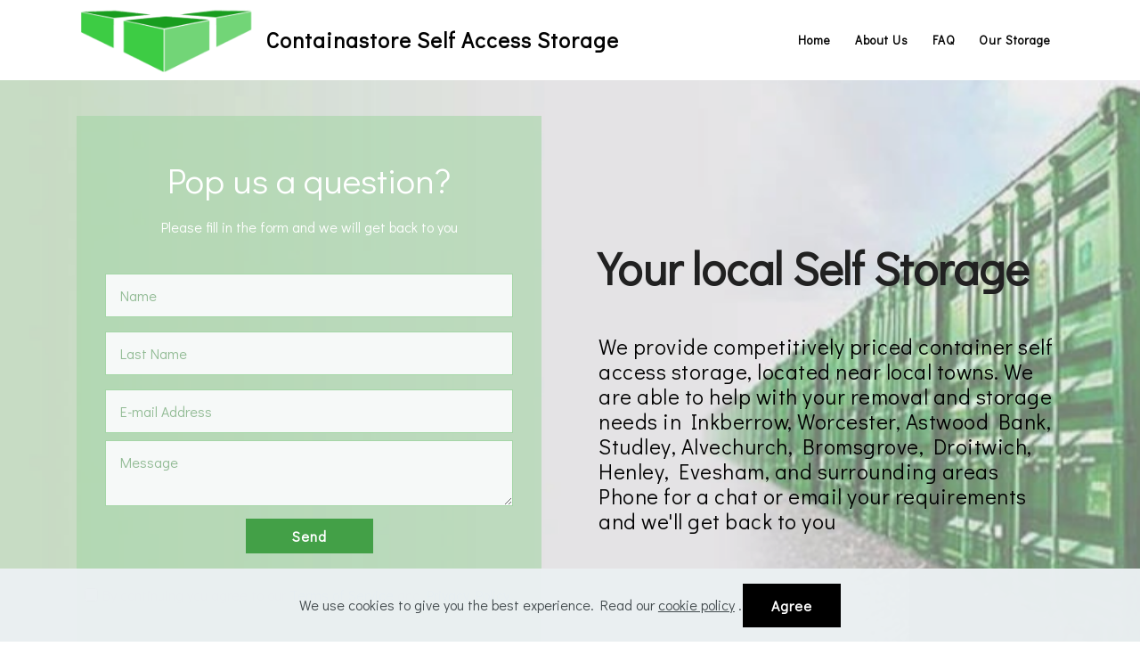

--- FILE ---
content_type: text/html
request_url: https://containastore.co.uk/
body_size: 24513
content:
<!DOCTYPE html>
<html amp>
    <head>
        <!-- Site made by Containastore Self Storage, https://www.containastore.co.uk -->
        <meta name="author" content="Containastore Self Storage">
        <meta name="copyright" content="Containastore">
        <meta name="subject" content="Containastore Self Access Storage">
        <meta name="revisit-after" content="1 day">
        <meta name="distribution" content="global">
        <meta name="rating" content="general">
        <meta charset="UTF-8">
        <meta http-equiv="X-UA-Compatible" content="IE=edge">
        <meta name="generator" content="Containastore Self Storage v6.0.0, https://www.containastore.co.uk">
        <meta name="viewport" content="width=device-width, initial-scale=1, minimum-scale=1">
        <link rel="shortcut icon" href="assets/images/containastore-png-240x120.png" type="image/x-icon">
        <meta name="description" content="Secure self access storage containers in and around Redditch. Sizes include 10ft, 20ft, 30ft, 40ft and 45ft high cube shipping containers.  Book your storage from just £75 a month. We also provide anti condensation coatings and cut in doors for other self storage companies in the midlands area.
">
        <meta name="amp-script-src" content="">
        <title>Your local Self Storage</title>
        <link rel="canonical" href="./">
        <style amp-boilerplate>body{-webkit-animation:-amp-start 8s steps(1,end) 0s 1 normal both;-moz-animation:-amp-start 8s steps(1,end) 0s 1 normal both;-ms-animation:-amp-start 8s steps(1,end) 0s 1 normal both;animation:-amp-start 8s steps(1,end) 0s 1 normal both}@-webkit-keyframes -amp-start{from{visibility:hidden}to{visibility:visible}}@-moz-keyframes -amp-start{from{visibility:hidden}to{visibility:visible}}@-ms-keyframes -amp-start{from{visibility:hidden}to{visibility:visible}}@-o-keyframes -amp-start{from{visibility:hidden}to{visibility:visible}}@keyframes -amp-start{from{visibility:hidden}to{visibility:visible}}</style>
        <noscript>
            <style amp-boilerplate>body{-webkit-animation:none;-moz-animation:none;-ms-animation:none;animation:none}</style>
        </noscript>
        <link href="https://fonts.googleapis.com/css?family=Didact+Gothic:400&display=swap" rel="stylesheet">
        <style amp-custom>.gdpr-block{padding: 10px;font-size: 14px;display: block;width: 100%;text-align: center;}.textGDPR{position: relative;}.gdpr-block label span.textGDPR input[name='gdpr']{width: 15px;height: 15px;margin: 0;position: absolute;top: 3px;left: -20px;}.gdpr-block label{color: #a7a7a7;vertical-align: middle;user-select: none;margin-bottom: 0;}div,span,h1,h3,h4,p,a,ul,li,textarea,input{font: inherit;}*{-webkit-box-sizing: border-box;box-sizing: border-box;outline: none;}*:focus{outline: none;}body{position: relative;font-style: normal;line-height: 1.5;color: #000000;}section{background-color: #ffffff;background-position: 50% 50%;background-repeat: no-repeat;background-size: cover;overflow: hidden;padding: 30px 0;}h1,h3,h4{margin: 0;padding: 0;}p,li{letter-spacing: 0.5px;line-height: 1.7;}ul,p{margin-bottom: 0;margin-top: 0;}a{cursor: pointer;}a,a:hover{text-decoration: none;}h1,h3,h4,.display-1,.display-2,.display-4,.display-5,.display-7{word-break: break-word;word-wrap: break-word;}strong{font-weight: bold;}input:-webkit-autofill,input:-webkit-autofill:hover,input:-webkit-autofill:focus,input:-webkit-autofill:active{-webkit-transition-delay: 9999s;transition-delay: 9999s;-webkit-transition-property: background-color,color;-o-transition-property: background-color,color;transition-property: background-color,color;}body{height: auto;min-height: 100vh;}.mbr-section-title{margin: 0;padding: 0;font-style: normal;line-height: 1.2;width: 100%;}.mbr-text{font-style: normal;line-height: 1.6;width: 100%;}.mbr-white{color: #ffffff;}.mbr-black{color: #000000;}.align-center{text-align: center;}.align-center .list-item{justify-content: center;}@media (max-width: 767px){.align-center{text-align: center;}.align-center .list-item{justify-content: center;}}.mbr-bold{font-weight: 700;}.mbr-overlay{position: absolute;bottom: 0;left: 0;right: 0;top: 0;z-index: 0;}amp-img{width: 100%;}amp-img img{max-height: 100%;max-width: 100%;}img.mbr-temp{width: 100%;}.is-builder .nodisplay + img[async],.is-builder .nodisplay + img[decoding="async"],.is-builder amp-img > a + img[async],.is-builder amp-img > a + img[decoding="async"]{display: none;}html:not(.is-builder) amp-img > a{position: absolute;top: 0;bottom: 0;left: 0;right: 0;z-index: 1;}.is-builder .temp-amp-sizer{position: absolute;}.is-builder amp-youtube .temp-amp-sizer,.is-builder amp-vimeo .temp-amp-sizer{position: static;}.mobirise-spinner{position: absolute;top: 50%;left: 40%;margin-left: 10%;-webkit-transform: translate3d(-50%,-50%,0);z-index: 4;}.mobirise-spinner em{width: 24px;height: 24px;background: #3ac;border-radius: 100%;display: inline-block;-webkit-animation: slide 1s infinite;}.mobirise-spinner em:nth-child(1){-webkit-animation-delay: 0.1s;}.mobirise-spinner em:nth-child(2){-webkit-animation-delay: 0.2s;}.mobirise-spinner em:nth-child(3){-webkit-animation-delay: 0.3s;}@-moz-keyframes slide{0%{-webkit-transform: scale(1);}50%{opacity: 0.3;-webkit-transform: scale(2);}100%{-webkit-transform: scale(1);}}@-webkit-keyframes slide{0%{-webkit-transform: scale(1);}50%{opacity: 0.3;-webkit-transform: scale(2);}100%{-webkit-transform: scale(1);}}@-o-keyframes slide{0%{-webkit-transform: scale(1);}50%{opacity: 0.3;-webkit-transform: scale(2);}100%{-webkit-transform: scale(1);}}@keyframes slide{0%{-webkit-transform: scale(1);}50%{opacity: 0.3;-webkit-transform: scale(2);}100%{-webkit-transform: scale(1);}}.mobirise-loader .amp-active > div{display: none;}.iconfont-wrapper{display: inline-block;}.mbr-flex{display: flex;}.mbr-jc-c{justify-content: center;}.mbr-row-reverse{flex-direction: row-reverse;}.mbr-column{flex-direction: column;}amp-img,img{height: 100%;width: 100%;}section,.container{position: relative;word-wrap: break-word;}.container{padding: 0 1rem;width: 100%;margin-right: auto;margin-left: auto;}@media (max-width: 767px){.container{max-width: 540px;}}@media (min-width: 768px){.container{max-width: 720px;}}@media (min-width: 992px){.container{max-width: 960px;}}@media (min-width: 1200px){.container{max-width: 1140px;}}.btn{position: relative;font-weight: 700;margin: 0.4rem 0.8rem;border: 2px solid;font-style: normal;white-space: normal;transition: all 0.2s ease-in-out,box-shadow 2s ease-in-out;display: inline-flex;align-items: center;justify-content: center;word-break: break-word;overflow: hidden;line-height: 1.5;letter-spacing: 1px;}.btn-form{padding: 1rem 2rem;}.btn-form:hover{cursor: pointer;}.btn{padding: 10px 30px;border-radius: 0;}.btn-sm{padding: 10px 30px;border-radius: 0;}.btn-md{padding: 10px 30px;border-radius: 0;}.btn-lg{padding: 10px 30px;border-radius: 0;}form .btn,form .mbr-section-btn{margin: 0;}.mbr-section-btn{margin: 0 -0.8rem;font-size: 0;}nav .mbr-section-btn{margin-left: 0rem;margin-right: 0rem;}section.menu{min-height: 50px;overflow: visible;padding: 0;}.menu-container{display: flex;-webkit-box-pack: justify;-ms-flex-pack: justify;justify-content: space-between;align-items: center;min-height: 50px;}@media (max-width: 991px){.menu-container{max-width: 100%;padding: 0 2rem;}}@media (max-width: 767px){.menu-container{padding: 0 1rem;}}.navbar{z-index: 100;width: 100%;position: absolute;}.navbar-fixed-top{position: fixed;top: 0;}.navbar-brand{display: flex;align-items: center;word-break: break-word;z-index: 1;}.navbar-logo{margin: 0 0.8rem 0 0;}@media (max-width: 767px){.navbar-logo amp-img{max-height: 50px;max-width: 50px;}}.navbar-caption-wrap{display: flex;}.navbar .navbar-collapse{display: flex;-ms-flex-preferred-size: auto;flex-basis: auto;align-items: center;justify-content: flex-end;}@media (max-width: 991px){.navbar .navbar-collapse{display: none;position: absolute;top: 0;right: 0;height: 100vh;overflow-y: auto;padding: 70px 2rem 1rem;z-index: 1;}}@media (max-width: 991px){.navbar.opened .navbar-collapse.show,.navbar.opened .navbar-collapse.collapsing{display: block;}.is-builder .navbar-collapse{position: fixed;}}.navbar-nav{list-style-type: none;display: flex;flex-wrap: wrap;padding-left: 0;min-width: 10rem;}@media (max-width: 991px){.navbar-nav{flex-direction: column;}}.navbar-nav .mbr-iconfont{margin: 0 0.2rem 0 0;}.nav-item{word-break: break-all;}.nav-link{display: flex;align-items: center;justify-content: center;}.nav-link,.navbar-caption{transition: all 0.2s;letter-spacing: 1px;}.nav-dropdown .dropdown-menu{min-width: 10rem;position: absolute;left: 0;padding: 1.25rem 0;}.nav-dropdown .dropdown-menu .dropdown-item{line-height: 2;display: flex;justify-content: center;align-items: center;padding: 0.25rem 1.5rem;white-space: nowrap;}.nav-dropdown .dropdown-menu .dropdown{position: relative;}.dropdown-menu .dropdown:hover > .dropdown-menu{opacity: 1;pointer-events: all;}.nav-dropdown .dropdown-submenu{top: 0;left: 100%;margin: 0;}.nav-item.dropdown{position: relative;}.nav-item.dropdown .dropdown-menu{opacity: 0;pointer-events: none;}.nav-item.dropdown:hover > .dropdown-menu{opacity: 1;pointer-events: all;}.link.dropdown-toggle:after{content: "";margin-left: 0.25rem;border-top: 0.35em solid;border-right: 0.35em solid transparent;border-left: 0.35em solid transparent;border-bottom: 0;}.navbar .dropdown.open > .dropdown-menu{display: block;}@media (max-width: 991px){.is-builder .nav-dropdown .dropdown-menu{position: relative;}.nav-dropdown .dropdown-submenu{left: 0;}.nav-dropdown .dropdown-menu .dropdown-item{padding: 0.25rem 1.5rem;margin: 0;justify-content: center;}.nav-dropdown .dropdown-menu .dropdown-item:after{right: auto;}.navbar.opened .dropdown-menu{top: 0;}}.navbar-buttons{display: flex;flex-wrap: wrap;align-items: center;justify-content: center;}@media (max-width: 991px){.navbar-buttons{flex-direction: column;}}.menu-social-list{display: flex;align-items: center;justify-content: center;flex-wrap: wrap;}.menu-social-list a{margin: 0 0.5rem;}.menu-social-list a span{font-size: 1rem;}button.navbar-toggler{position: absolute;right: 20px;top: 25px;width: 31px;height: 20px;cursor: pointer;-webkit-transition: all .2s;-o-transition: all .2s;transition: all .2s;-ms-flex-item-align: center;-ms-grid-row-align: center;align-self: center;}.hamburger span{position: absolute;right: 0;width: 30px;height: 2px;border-right: 5px;}.hamburger span:nth-child(1){top: 0;transition: all .2s;}.hamburger span:nth-child(2){top: 8px;transition: all .15s;}.hamburger span:nth-child(3){top: 8px;transition: all .15s;}.hamburger span:nth-child(4){top: 16px;transition: all .2s;}nav.opened .navbar-toggler:not(.hide) .hamburger span:nth-child(1){top: 8px;width: 0;opacity: 0;right: 50%;transition: all .2s;}nav.opened .navbar-toggler:not(.hide) .hamburger span:nth-child(2){-webkit-transform: rotate(45deg);transform: rotate(45deg);transition: all .25s;}nav.opened .navbar-toggler:not(.hide) .hamburger span:nth-child(3){-webkit-transform: rotate(-45deg);transform: rotate(-45deg);transition: all .25s;}nav.opened .navbar-toggler:not(.hide) .hamburger span:nth-child(4){top: 8px;width: 0;opacity: 0;right: 50%;transition: all .2s;}.ampstart-btn.hamburger{position: absolute;top: 25px;right: 15px;margin-left: auto;height: 20px;width: 30px;background: none;border: none;cursor: pointer;z-index: 1000;}@media (min-width: 992px){.ampstart-btn,amp-sidebar{display: none;}.dropdown-menu .dropdown-toggle:after{content: "";border-bottom: 0.35em solid transparent;border-left: 0.35em solid;border-right: 0;border-top: 0.35em solid transparent;margin-left: 0.3rem;margin-top: -0.3077em;position: absolute;right: 1.1538em;top: 50%;}}.close-sidebar{width: 30px;height: 30px;position: relative;cursor: pointer;background-color: transparent;border: none;}.close-sidebar span{position: absolute;left: 0;width: 30px;height: 2px;border-right: 5px;}.close-sidebar span:nth-child(1){transform: rotate(-45deg);}.close-sidebar span:nth-child(2){transform: rotate(45deg);}.builder-sidebar{position: relative;height: 100vh;min-width: 10rem;overflow: hidden auto;z-index: 1030;padding: 1rem 2rem;max-width: 20rem;}.builder-sidebar .dropdown:hover > .dropdown-menu{position: relative;text-align: center;}#sidebar{background: transparent;}.is-builder section.horizontal-menu .ampstart-btn{display: none;}.is-builder section.horizontal-menu .dropdown-menu{z-index: auto;opacity: 1;pointer-events: auto;}.is-builder .menu{overflow: visible;}.card-title{margin: 0;}.card{position: relative;background-color: transparent;border: none;border-radius: 0;width: 100%;padding: 0 1rem;}@media (max-width: 767px){.card:not(.last-child){padding-bottom: 2rem;}}.card .card-img{width: auto;border-radius: 0;}.card .card-wrapper{height: 100%;}@media (max-width: 767px){.card .card-wrapper{flex-direction: column;}}.card img{height: 100%;-o-object-fit: cover;object-fit: cover;-o-object-position: center;object-position: center;}.card-inner,.items-list{display: flex;flex-direction: column;}.items-list{list-style-type: none;padding: 0;}.items-list .list-item{padding: 1rem 2rem;}.card-head{padding: 1.5rem 2rem;}.card-price-wrap{padding: 1rem 2rem;}.card-button{padding: 1rem;margin: 0;}.gallery-img-wrap{position: relative;height: 100%;}.gallery-img-wrap:hover{cursor: pointer;}.gallery-img-wrap:hover .icon-wrap,.gallery-img-wrap:hover .caption-on-hover{opacity: 1;}.gallery-img-wrap:hover:after{opacity: .5;}.gallery-img-wrap amp-img{height: 100%;}.gallery-img-wrap:after{content: "";position: absolute;top: 0;bottom: 0;left: 0;right: 0;background: #000;opacity: 0;transition: opacity 0.3s;pointer-events: none;}.gallery-img-wrap .icon-wrap,.gallery-img-wrap .img-caption{z-index: 3;pointer-events: none;position: absolute;}.gallery-img-wrap .icon-wrap,.gallery-img-wrap .caption-on-hover{opacity: 0;transition: opacity 0.3s;}.gallery-img-wrap .icon-wrap{left: 50%;top: 50%;transform: translate(-50%,-50%);background-color: #fff;padding: .5rem;border-radius: 50%;}.gallery-img-wrap .amp-iconfont{color: #000;font-size: 1rem;width: 1rem;display: block;}.gallery-img-wrap .img-caption{left: 0;right: 0;}.gallery-img-wrap .img-caption.caption-top{top: 0;}.gallery-img-wrap .img-caption.caption-bottom{bottom: 0;}.gallery-img-wrap .img-caption:not(.caption-on-hover):after{content: "";position: absolute;top: 0;left: 0;right: 0;height: 100%;transition: opacity 0.3s;z-index: -1;pointer-events: none;}@media (max-width: 767px){.gallery-img-wrap:after,.gallery-img-wrap:hover:after,.gallery-img-wrap .icon-wrap{display: none;}.gallery-img-wrap .caption-on-hover{opacity: 1;}}.is-builder .gallery-img-wrap .icon-wrap,.is-builder .gallery-img-wrap .img-caption > *{pointer-events: all;}.amp-carousel-button{transition: all 0.4s;cursor: pointer;outline: none;}.amp-carousel-button{border-radius: 50%;border: 10px transparent solid;transform: scale(1.5) translateY(-50%);height: 45px;width: 45px;}.amp-carousel-button:hover{opacity: 1;}.amp-carousel-button-next{background-position: 75% 50%;}.amp-carousel-button-prev{background-position: 25% 50%;}.dots-wrapper .dots span.current{opacity: 1;}button.btn-img{cursor: pointer;}.is-builder .preview button.btn-img{opacity: 0.5;position: relative;pointer-events: none;}amp-image-lightbox{background: rgba(0,0,0,0.8);display: flex;flex-wrap: wrap;align-items: center;justify-content: center;width: 100%;height: 100%;overflow: auto;}amp-image-lightbox a.control{position: absolute;cursor: default;top: 0;right: 0;}amp-image-lightbox .close{background: none;border: none;position: absolute;top: 15px;right: 25px;width: 32px;height: 32px;cursor: pointer;z-index: 1000;}amp-image-lightbox .close:before,amp-image-lightbox .close:after{position: absolute;top: 0;right: 15px;content: ' ';height: 32px;width: 2px;background-color: #fff;}amp-image-lightbox .close:before{transform: rotate(45deg);}amp-image-lightbox .close:after{transform: rotate(-45deg);}amp-image-lightbox .video-block{width: 100%;}div[submit-success] > *,div[submit-error] > *{padding: 1rem;margin-bottom: 1rem;}.form-block{z-index: 1;background-color: transparent;padding: 3rem;position: relative;overflow: hidden;}.form-block .mbr-overlay{z-index: -1;}@media (max-width: 991px){.form-block{padding: 1rem;}}form input,form textarea{padding: 11px 1rem;line-height: 1.6;width: 100%;background: #ffffff;border-width: 1px;border-style: solid;border-color: #efefef;border-radius: 0;color: #000000;}form input[type="checkbox"]{border: none;background: none;width: auto;}form .field{padding-bottom: 0.5rem;padding-top: 0.5rem;}.mbr-row{display: -webkit-box;display: -ms-flexbox;display: flex;-ms-flex-wrap: wrap;flex-wrap: wrap;margin-left: -1rem;margin-right: -1rem;}@media (max-width: 767px){.mbr-col-sm-12{-ms-flex: 0 0 100%;-webkit-box-flex: 0;flex: 0 0 100%;max-width: 100%;padding-right: 1rem;padding-left: 1rem;}}@media (min-width: 768px){.mbr-col-md-4{-ms-flex: 0 0 33.3333333333%;-webkit-box-flex: 0;flex: 0 0 33.3333333333%;max-width: 33.3333333333%;padding-right: 1rem;padding-left: 1rem;}.mbr-col-md-6{-ms-flex: 0 0 50%;-webkit-box-flex: 0;flex: 0 0 50%;max-width: 50%;padding-right: 1rem;padding-left: 1rem;}.mbr-col-md-8{-ms-flex: 0 0 66.6666666667%;-webkit-box-flex: 0;flex: 0 0 66.6666666667%;max-width: 66.6666666667%;padding-right: 1rem;padding-left: 1rem;}.mbr-col-md-12{-ms-flex: 0 0 100%;-webkit-box-flex: 0;flex: 0 0 100%;max-width: 100%;padding-right: 1rem;padding-left: 1rem;}}@media (min-width: 992px){.mbr-col-lg-3{-ms-flex: 0 0 25%;-webkit-box-flex: 0;flex: 0 0 25%;max-width: 25%;padding-right: 1rem;padding-left: 1rem;}.mbr-col-lg-4{-ms-flex: 0 0 33.3333333333%;-webkit-box-flex: 0;flex: 0 0 33.3333333333%;max-width: 33.3333333333%;padding-right: 1rem;padding-left: 1rem;}.mbr-col-lg-6{-ms-flex: 0 0 50%;-webkit-box-flex: 0;flex: 0 0 50%;max-width: 50%;padding-right: 1rem;padding-left: 1rem;}.mbr-col-lg-12{-ms-flex: 0 0 100%;-webkit-box-flex: 0;flex: 0 0 100%;max-width: 100%;padding-right: 1rem;padding-left: 1rem;}}@media (max-width: 991px){.md-pb{padding-bottom: 2rem;}}.mbr-pb-1{padding-bottom: 0.5rem;}.mbr-pt-2{padding-top: 1rem;}.mbr-pb-2{padding-bottom: 1rem;}.mbr-px-2{padding-left: 1rem;padding-right: 1rem;}.mbr-pt-3{padding-top: 1.5rem;}.mbr-pb-3{padding-bottom: 1.5rem;}.mbr-pt-4{padding-top: 2rem;}.mbr-pb-4{padding-bottom: 2rem;}.mbr-px-4{padding-left: 2rem;padding-right: 2rem;}.mbr-pb-5{padding-bottom: 3rem;}@media (max-width: 991px){.mbr-px-4{padding-left: 1rem;padding-right: 1rem;}}.mbr-m-auto{margin: auto;}#scrollToTopMarker{position: absolute;width: 0px;height: 0px;top: 300px;}#scrollToTopButton{position: fixed;bottom: 25px;right: 25px;opacity: .4;z-index: 5000;font-size: 32px;height: 60px;width: 60px;border: none;border-radius: 3px;cursor: pointer;}#scrollToTopButton:focus{outline: none;}#scrollToTopButton a:before{content: '';position: absolute;height: 40%;top: 36%;width: 2px;left: calc(50% - 1px);}#scrollToTopButton a:after{content: '';position: absolute;border-top: 2px solid;border-right: 2px solid;width: 40%;height: 40%;left: calc(30% - 1px);bottom: 30%;transform: rotate(-45deg);}.is-builder #scrollToTopButton a:after{left: 30%;}form input,form textarea{transition: .4s;}form input:hover,form input:focus,form textarea:hover,form textarea:focus{outline: none;border-color: #000000;}body{font-family: Didact Gothic;}div[submit-success]{background: #43a047;color: #ffffff;}div[submit-error]{background: #b2ccd2;color: #000000;}.display-1{font-family: 'Didact Gothic',sans-serif;font-size: 3.2rem;line-height: 1.2;}.display-2{font-family: 'Didact Gothic',sans-serif;font-size: 2.5rem;line-height: 1.2;}.display-4{font-family: 'Didact Gothic',sans-serif;font-size: 0.85rem;line-height: 1.4;}.display-5{font-family: 'Didact Gothic',sans-serif;font-size: 1.5rem;line-height: 1.2;}.display-7{font-family: 'Didact Gothic',sans-serif;font-size: 1rem;line-height: 1.6;}.form-block input,.form-block textarea{font-family: 'Didact Gothic',sans-serif;font-size: 1rem;line-height: 1.6;}@media (max-width: 768px){.display-1{font-size: 2.56rem;font-size: calc( 1.77rem + (3.2 - 1.77) * ((100vw - 20rem) / (48 - 20)));line-height: calc( 1.4 * (1.77rem + (3.2 - 1.77) * ((100vw - 20rem) / (48 - 20))));}.display-2{font-size: 2rem;font-size: calc( 1.525rem + (2.5 - 1.525) * ((100vw - 20rem) / (48 - 20)));line-height: calc( 1.4 * (1.525rem + (2.5 - 1.525) * ((100vw - 20rem) / (48 - 20))));}.display-4{font-size: 0.68rem;font-size: calc( 0.9475rem + (0.85 - 0.9475) * ((100vw - 20rem) / (48 - 20)));line-height: calc( 1.4 * (0.9475rem + (0.85 - 0.9475) * ((100vw - 20rem) / (48 - 20))));}.display-5{font-size: 1.2rem;font-size: calc( 1.175rem + (1.5 - 1.175) * ((100vw - 20rem) / (48 - 20)));line-height: calc( 1.4 * (1.175rem + (1.5 - 1.175) * ((100vw - 20rem) / (48 - 20))));}.display-7{font-size: 0.8rem;font-size: calc( 1rem + (1 - 1) * ((100vw - 20rem) / (48 - 20)));line-height: calc( 1.4 * (1rem + (1 - 1) * ((100vw - 20rem) / (48 - 20))));}}.btn-success,.btn-success:active{background-color: #43a047;border-color: #43a047;color: #ffffff;}.btn-success:hover,.btn-success:focus{background-color: #255827;border-color: #255827;color: #ffffff;}.btn-success:disabled{color: #ffffff;background-color: #255827;border-color: #255827;}.btn-primary,.btn-primary:active{background-color: #000000;border-color: #000000;color: #ffffff;}.btn-primary:hover,.btn-primary:focus{background-color: #000000;border-color: #000000;color: #ffffff;}.btn-primary:disabled{color: #ffffff;background-color: #000000;border-color: #000000;}.btn-success-outline,.btn-success-outline:active{background: none;border-color: #43a047;color: #43a047;}.btn-success-outline:hover,.btn-success-outline:focus{color: #ffffff;background-color: #43a047;border-color: #43a047;}.btn-success-outline:disabled{color: #ffffff;background-color: #43a047;border-color: #43a047;}.text-black{color: #010101;}a[class*="text-"],.amp-iconfont{transition: 0.2s ease-in-out;}.amp-iconfont{color: #000000;}a.text-black:hover,a.text-black:focus{color: #cccccc;}amp-carousel{overflow: hidden;}.mobirise-spinner em:nth-child(1){background: #000000;}.mobirise-spinner em:nth-child(2){background: #ca4336;}.mobirise-spinner em:nth-child(3){background: #43a047;}#scrollToTopMarker{display: none;}#scrollToTopButton{background-color: #000000;}#scrollToTopButton a:before{background: #ffffff;}#scrollToTopButton a:after{border-top-color: #ffffff;border-right-color: #ffffff;}.cid-rx8XyzubxX{background-color: #ffffff;overflow: visible;}.cid-rx8XyzubxX .navbar{background: #ffffff;}.cid-rx8XyzubxX section.menu,.cid-rx8XyzubxX .menu-container{min-height: 50px;}.cid-rx8XyzubxX .navbar-brand .navbar-logo amp-img,.cid-rx8XyzubxX .navbar-brand .navbar-logo img{width: 200px;height: 90px;object-fit: contain;}.cid-rx8XyzubxX .navbar-caption{line-height: inherit;}@media (max-width: 991px){.cid-rx8XyzubxX .navbar .navbar-collapse{background: #ffffff;}}.cid-rx8XyzubxX .nav-link{height: 70px;margin: .667em 1em;margin-top: 0;margin-bottom: 0;padding: 0;transition: 0.3s;}.cid-rx8XyzubxX .nav-link:hover{color: #000000;}.cid-rx8XyzubxX .dropdown-item.active,.cid-rx8XyzubxX .dropdown-item:active{background-color: transparent;}.cid-rx8XyzubxX .dropdown-menu{margin-top: 0;background: #ffffff;border-top: 2px solid #000000;box-shadow: 0 6px 12px rgba(0,0,0,0.175);transition: all 0.3s;}.cid-rx8XyzubxX .dropdown-menu .dropdown-item{justify-content: flex-start;}.cid-rx8XyzubxX .dropdown-menu .dropdown-item:hover{padding-left: 40px;}.cid-rx8XyzubxX .dropdown-menu a:hover{color: #000000;}.cid-rx8XyzubxX .hamburger span{background-color: #232323;}.cid-rx8XyzubxX .builder-sidebar{background-color: #ffffff;}.cid-rx8XyzubxX .close-sidebar:focus{outline: 2px auto #000000;}.cid-rx8XyzubxX .close-sidebar span{background-color: #232323;}.cid-rx8XyzubxX .iconfont-wrapper .amp-iconfont{vertical-align: middle;font-size: 1.3rem;width: 1.3rem;color: #56bdbd;}.cid-rgJ0MjR8q6{padding-top: 5rem;padding-bottom: 5rem;background-image: url("assets/images/index-800x425.jpeg");align-items: center;display: flex;}.cid-rgJ0MjR8q6 .mbr-overlay{background: #cccccc;opacity: 0.2;}.cid-rgJ0MjR8q6 .title-block{width: 100%;}.cid-rgJ0MjR8q6 .title-wrap{-webkit-align-items: center;align-items: center;}@media (max-width: 992px){.cid-rgJ0MjR8q6 .title-wrap{margin-bottom: 2rem;}}.cid-rgJ0MjR8q6 .mbr-form{justify-content: center;}.cid-rgJ0MjR8q6 .form-block .mbr-overlay{opacity: 0.6;background: #a5d6a7;}@media (min-width: 992px){.cid-rgJ0MjR8q6 .form-block{padding-left: 1rem;padding-right: 1rem;}}.cid-rgJ0MjR8q6 .form-block input,.cid-rgJ0MjR8q6 .form-block textarea{color: #2e7d32;border: 1px solid #a5d6a7;background: #f6f9f8;}.cid-rgJ0MjR8q6 .form-block input:hover,.cid-rgJ0MjR8q6 .form-block textarea:hover{border: 1px solid #000000;}.cid-rgJ0MjR8q6 .form-block input::-webkit-input-placeholder{color: rgba(46,125,50,0.5);}.cid-rgJ0MjR8q6 .form-block input::-moz-placeholder{color: rgba(46,125,50,0.5);}.cid-rgJ0MjR8q6 .form-block textarea::-webkit-input-placeholder{color: rgba(46,125,50,0.5);}.cid-rgJ0MjR8q6 .form-block textarea::-moz-placeholder{color: rgba(46,125,50,0.5);}.cid-rgJ0MjR8q6 .form-block .mbr-section-btn{margin: 0.5rem;}.cid-rgJ0MjR8q6 .field{flex: 1 1 46%;}.cid-rgJ0MjR8q6 .mbr-section-btn{margin: 0;}.cid-rgJ0MjR8q6 .title-block{padding-left: 0;padding-right: 0;}@media (min-width: 992px){.cid-rgJ0MjR8q6 .mbr-row > *{padding-left: 2rem;padding-right: 2rem;}.cid-rgJ0MjR8q6 .mbr-row{margin-left: -2rem;margin-right: -2rem;}}.cid-rgJ0MjR8q6 .btn{padding: 5px 50px;}.cid-rgJ0MjR8q6 .mbr-section-title{color: #212121;}.cid-rgJ0MjR8q6 .mbr-text{color: #000000;text-align: left;}.cid-rgJ0MjR8q6 .form-title{color: #ffffff;}.cid-rgJ0MjR8q6 .form-subtitle{color: #ffffff;}.cid-rgJeIBe5oC{padding-top: 3rem;padding-bottom: 0rem;background-color: #ffffff;}.cid-rgJeIBe5oC .iconfont-wrapper{width: 2.8rem;height: 2.8rem;display: inline-flex;}.cid-rgJeIBe5oC .amp-iconfont{font-size: 2.8rem;width: 2.8rem;vertical-align: middle;color: #43a047;}.cid-rgJeIBe5oC .card-box{align-items: center;padding-bottom: 20px;}.cid-rgJeIBe5oC .text-box{padding-left: 25px;}.cid-rgJt36RquY{padding-top: 0rem;padding-bottom: 0rem;background-color: #f6f9f8;}.cid-rgJt36RquY .cont-box{padding: 80px 60px;display: flex;justify-content: center;flex-direction: column;}.cid-rgJt36RquY .feature-box:hover .amp-iconfont{transform: rotateY(360deg) translateY(-10px);}.cid-rgJt36RquY .iconfont-wrapper{background-color: #66bb6a;width: 6.4rem;height: 6.4rem;padding: 1.4rem;display: inline-flex;justify-content: center;align-items: center;border-radius: 50%;}.cid-rgJt36RquY .amp-iconfont{font-size: 4rem;width: 4rem;color: #ffffff;vertical-align: middle;transition: 1s;}.cid-rgJt36RquY .img-box{padding: 200px;padding-right: 0;}@media (max-width: 991px){.cid-rgJt36RquY .img-box{padding: 150px;padding-bottom: 20px;}}@media (max-width: 767px){.cid-rgJt36RquY .img-box{padding: 20px;}}.cid-rgJt36RquY .text-box{padding-left: 30px;}@media (max-width: 767px){.cid-rgJt36RquY .text-box{padding-left: 0;}}.cid-rgJt36RquY .item-box{align-items: center;}@media (max-width: 767px){.cid-rgJt36RquY .item-box{flex-direction: column;}}@media (max-width: 767px){.cid-rgJt36RquY .custom-card-title{padding-top: 20px;}}.cid-rgJ37Fujm7{padding-top: 2rem;padding-bottom: 5rem;background-color: #ffffff;}.cid-rgJ37Fujm7 *{word-break: break-word;}.cid-rgJ37Fujm7 .card-inner,.cid-rgJ37Fujm7 .card-head,.cid-rgJ37Fujm7 .card-price-wrap,.cid-rgJ37Fujm7 .list-item{background-color: #f6f9f8;}.cid-rgJ37Fujm7 .btn{padding: 5px 50px;}.cid-rgJ37Fujm7 .card-inner{padding: 30px 10px;transition: 0.5s;}.cid-rgJ37Fujm7 .card-inner:hover{transform: scale(1.05);box-shadow: 0 20px 30px rgba(0,0,0,0.2);}.cid-rgJ37Fujm7 .items-list .list-item{padding: 0.5rem 2rem;}.cid-rgJ37Fujm7 .mbr-section-title{color: #66bb6a;}#custom-html-2 div{padding: 80px 0;color: #777;text-align: center;}.cid-rgJeZDiE0t{padding-top: 5rem;padding-bottom: 5rem;background-color: #ffffff;}.cid-rgJeZDiE0t .card-wrapper{background: #66bb6a;transition: 0.5s;}@media (max-width: 991px){.cid-rgJeZDiE0t .card-wrapper{flex-wrap: wrap;}}.cid-rgJeZDiE0t .card-wrapper:hover{transform: translateY(-15px);box-shadow: 0 25px 45px rgba(0,0,0,0.2);}.cid-rgJeZDiE0t .card-wrapper:hover .iconfont-wrapper{transform: rotate(30deg);}.cid-rgJeZDiE0t .card-box{width: 100%;}.cid-rgJeZDiE0t .iconfont-wrapper{display: inline-block;width: 3rem;height: 3rem;transition: 0.5s;}.cid-rgJeZDiE0t .amp-iconfont{color: white;vertical-align: middle;}@media (min-width: 768px){.cid-rgJeZDiE0t .amp-iconfont{font-size: 3rem;width: 3rem;}}@media (max-width: 767px){.cid-rgJeZDiE0t .amp-iconfont{font-size: 2.5rem;width: 2.5rem;}}.cid-rgJeZDiE0t .mbr-section-title{color: #66bb6a;}.cid-rUKr18wyfY{padding-top: 2rem;padding-bottom: 2rem;background-color: #f6f9f8;}.cid-rUKr18wyfY .mbr-text-al-c{text-align: center;}.cid-rUKr18wyfY .iconfont-wrapper{width: 2.5rem;height: 2.5rem;display: inline-flex;padding: 15px 20px;margin-right: 15px;justify-content: center;align-items: center;border-radius: 3px;cursor: pointer;}.cid-rUKr18wyfY .amp-iconfont{font-size: 2.5rem;width: 2.5rem;color: #000000;vertical-align: middle;}.cid-rUKr18wyfY .custom-bg-1{transition: 0.5s;}.cid-rUKr18wyfY .custom-bg-1:hover{background-color: #55acee;}.cid-rUKr18wyfY .custom-bg-1:hover .amp-iconfont{color: white;}.cid-rUKr18wyfY .custom-bg-2{transition: 0.5s;}.cid-rUKr18wyfY .custom-bg-2:hover{background-color: #e4405f;}.cid-rUKr18wyfY .custom-bg-2:hover .amp-iconfont{color: white;}.cid-rUKr18wyfY .custom-bg-3:hover .amp-iconfont{color: white;}.cid-rUKr18wyfY .custom-bg-4:hover .amp-iconfont{color: white;}.cid-rUKr18wyfY .custom-bg-5:hover .amp-iconfont{color: white;}.cid-rUKr18wyfY .custom-bg-6:hover .amp-iconfont{color: white;}.cid-rUKr18wyfY .list-colums{column-count: 2;-moz-column-count: 2;-webkit-column-count: 2;}.cid-rUKr18wyfY .logo-box{max-width: 140px;max-height: 60px;}[class*="-iconfont"]{display: inline-flex;}</style>
        <script async src="https://cdn.ampproject.org/v0.js"></script>
        <script async custom-element="amp-analytics" src="https://cdn.ampproject.org/v0/amp-analytics-0.1.js"></script>
        <script async custom-element="amp-sidebar" src="https://cdn.ampproject.org/v0/amp-sidebar-0.1.js"></script>
        <script async custom-element="amp-lightbox" src="https://cdn.ampproject.org/v0/amp-lightbox-0.1.js"></script>
        <script async custom-element="amp-form" src="https://cdn.ampproject.org/v0/amp-form-0.1.js"></script>
        <script async custom-template="amp-mustache" src="https://cdn.ampproject.org/v0/amp-mustache-0.2.js"></script>
        <script async custom-element="amp-recaptcha-input" src="https://cdn.ampproject.org/v0/amp-recaptcha-input-0.1.js"></script>
        <script async custom-element="amp-bind" src="https://cdn.ampproject.org/v0/amp-bind-0.1.js"></script>
        <script async custom-element="amp-user-notification" src="https://cdn.ampproject.org/v0/amp-user-notification-0.1.js"></script>
    </head>
    <body>
        <amp-sidebar
            id="sidebar"
            class="cid-rx8XyzubxX"
            layout="nodisplay"
            side="right"
        >
            <div class="builder-sidebar" id="builder-sidebar">
                <button on="tap:sidebar.close" class="close-sidebar">
                    <span></span>
                    <span></span>
                </button>
                <!-- NAVBAR ITEMS -->
                <ul class="navbar-nav nav-dropdown nav-right" data-app-modern-menu="true">
                    <li class="nav-item">
                        <a class="nav-link link mbr-bold text-black display-4" href="index.html" aria-expanded="false">Home</a>
                    </li>
                    <li class="nav-item">
                        <a class="nav-link mbr-bold link text-black display-4" href="about-us.html" aria-expanded="false">About Us</a>
                    </li>
                    <li class="nav-item">
                        <a class="nav-link mbr-bold link text-black display-4" href="storage-faq.html" aria-expanded="false">FAQ</a>
                    </li>
                    <li class="nav-item dropdown">
                        <a
                            class="nav-link mbr-bold link text-black display-4"
                            href="storage-containers.html"
                            data-toggle="dropdown-submenu"
                            aria-expanded="true"
                        >Our Storage</a>
                        <div class="dropdown-menu">
                            <a class="text-black mbr-bold dropdown-item display-4" href="10ft-storage-container.html">10ft Self Storage Unit</a>
                            <a class="text-black mbr-bold dropdown-item display-4" href="20ft-storage-container.html">20ft Self Storage Container</a>
                            <a class="text-black mbr-bold dropdown-item display-4" href="40ft-storage-container.html">40ft Self Storage Container</a>
                            <a class="text-black mbr-bold dropdown-item display-4" href="hints-and-tips.html">Storage Hints and Tips</a>
                        </div>
                    </li>
                </ul>
                <!-- NAVBAR ITEMS END -->
                <!-- SOCIAL ICON -->
                <!-- SOCIAL ICON END -->
                <!-- SHOW BUTTON -->
                <!-- SHOW BUTTON END -->
            </div>
        </amp-sidebar>
        <!-- Analytics -->
        <!-- Global site tag (gtag.js) - Google Analytics -->
        <script async="" src="https://www.googletagmanager.com/gtag/js?id=UA-112406820-1"></script>
        <script>
window.dataLayer = window.dataLayer || [];
function gtag(){dataLayer.push(arguments);}
gtag('js', new Date());
gtag('config', 'UA-112406820-1');
        </script>
        <!-- /Analytics -->
        <section class="menu1 menu horizontal-menu cid-rx8XyzubxX" id="menu1-7d">
            <!-- <div class="menu-wrapper"> -->
            <nav class="navbar navbar-dropdown navbar-expand-lg navbar-short navbar-fixed-top">
                <div class="menu-container container">
                    <!-- SHOW LOGO -->
                    <div class="navbar-brand">
                        <div class="navbar-logo">
                            <amp-img
                                src="assets/images/containastore-png-240x120.png"
                                layout="responsive"
                                height="90"
                                width="251.56626506024097"
                                alt="Containastore Self Storage Logo"
                                class="mobirise-loader"
                                title="Containastore Self Storage"
                            >
                                <div placeholder="" class="placeholder">
                                    <div class="mobirise-spinner">
                                        <em></em>
                                        <em></em>
                                        <em></em>
                                    </div>
                                </div>
                                <a href="index.html"></a>
                            </amp-img>
                        </div>
                        <span class="navbar-caption-wrap">
                            <a class="navbar-caption mbr-bold text-black display-5" href="index.html">Containastore Self Access Storage</a>
                        </span>
                    </div>
                    <!-- SHOW LOGO END -->
                    <!-- COLLAPSED MENU -->
                    <div class="collapse navbar-collapse" id="navbarSupportedContent">
                        <!-- NAVBAR ITEMS -->
                        <ul class="navbar-nav nav-dropdown nav-right" data-app-modern-menu="true">
                            <li class="nav-item">
                                <a class="nav-link link mbr-bold text-black display-4" href="index.html" aria-expanded="false">Home</a>
                            </li>
                            <li class="nav-item">
                                <a class="nav-link mbr-bold link text-black display-4" href="about-us.html" aria-expanded="false">About Us</a>
                            </li>
                            <li class="nav-item">
                                <a class="nav-link mbr-bold link text-black display-4" href="storage-faq.html" aria-expanded="false">FAQ</a>
                            </li>
                            <li class="nav-item dropdown">
                                <a
                                    class="nav-link mbr-bold link text-black display-4"
                                    href="storage-containers.html"
                                    data-toggle="dropdown-submenu"
                                    aria-expanded="true"
                                >Our Storage</a>
                                <div class="dropdown-menu">
                                    <a class="text-black mbr-bold dropdown-item display-4" href="10ft-storage-container.html">10ft Self Storage Unit</a>
                                    <a class="text-black mbr-bold dropdown-item display-4" href="20ft-storage-container.html">20ft Self Storage Container</a>
                                    <a class="text-black mbr-bold dropdown-item display-4" href="40ft-storage-container.html">40ft Self Storage Container</a>
                                    <a class="text-black mbr-bold dropdown-item display-4" href="hints-and-tips.html">Storage Hints and Tips</a>
                                </a>
                            </div>
                        </li>
                    </ul>
                    <!-- NAVBAR ITEMS END -->
                    <!-- SOCIAL ICON -->
                    <!-- SOCIAL ICON END -->
                    <!-- SHOW BUTTON -->
                    <!-- SHOW BUTTON END -->
                </div>
                <!-- COLLAPSED MENU END -->
                <button on="tap:sidebar.toggle" class="ampstart-btn hamburger">
                    <span></span>
                    <span></span>
                    <span></span>
                    <span></span>
                </button>
            </div>
        </nav>
        <!-- AMP plug -->
        <!-- </div> -->
    </section>
    <section class="header4 cid-rgJ0MjR8q6" id="header4-6x">
        <div class="mbr-overlay"></div>
        <div class="container">
            <div class="mbr-row mbr-black mbr-jc-c main-row mbr-row-reverse">
                <div class="title-wrap mbr-col-md-12 mbr-col-sm-12 mbr-col-lg-6 mbr-flex">
                    <div class="title-block mbr-col-sm-12 mbr-col-md-12">
                        <h1 class="mbr-section-title mbr-fonts-style mbr-bold display-1">Your local Self Storage </h1>
                        <p class="mbr-text mbr-fonts-style mbr-pt-2 display-5">
                            <br>
                            We provide competitively priced container self access storage, located near local towns. We are able to help with your removal and storage needs in Inkberrow, Worcester, Astwood Bank, Studley, Alvechurch, Bromsgrove, Droitwich, Henley, Evesham, and surrounding areas
                            <br>
                            Phone for a chat or email your requirements and we'll get back to you
                        </p>
                    </div>
                </div>
                <div class="form-wrap mbr-col-md-12 mbr-col-sm-12 mbr-col-lg-6 mbr-flex">
                    <div class="form-block mbr-col-md-12 mbr-col-sm-12 mbr-col-lg-12 mbr-m-auto align-center" data-form-type="formoid">
                        <p></p>
                        <div class="mbr-overlay"></div>
                        <form
                            method="post"
                            class="mbr-form"
                            action-xhr="https://formoid.net/api/amp-form/push"
                            data-form-title="Mobirise Form"
                            id="myFormheader46x"
                            on="submit:myFormheader46x.clear;submit-success:AMP.setState({myStateheader46x:{formdata01header46x:{stateformdata01header46x: '', valueformdata01header46x: ''}, formdata11header46x:{stateformdata11header46x: '', valueformdata11header46x: ''}, formdata21header46x:{stateformdata21header46x: '', valueformdata21header46x: ''}, formdata31header46x:{stateformdata31header46x: '', valueformdata31header46x: ''}, gdprheader46x:{stategdprheader46x: '', valuegdprheader46x: ''}}});submit-error:AMP.setState({myStateheader46x:{formdata01header46x:{stateformdata01header46x: myStateheader46x.formdata01header46x.valueformdata01header46x}, formdata11header46x:{stateformdata11header46x: myStateheader46x.formdata11header46x.valueformdata11header46x}, formdata21header46x:{stateformdata21header46x: myStateheader46x.formdata21header46x.valueformdata21header46x}, formdata31header46x:{stateformdata31header46x: myStateheader46x.formdata31header46x.valueformdata31header46x}, gdprheader46x:{stategdprheader46x: myStateheader46x.gdprheader46x.valuegdprheader46x}}})"
                        >
                            <amp-state id="myStateheader46x">
                                <script type="application/json"> {"formdata01header46x":{ "stateformdata01header46x": "", "valueformdata01header46x": ""},"formdata11header46x":{ "stateformdata11header46x": "", "valueformdata11header46x": ""},"formdata21header46x":{ "stateformdata21header46x": "", "valueformdata21header46x": ""},"formdata31header46x":{ "stateformdata31header46x": "", "valueformdata31header46x": ""},"gdprheader46x":{ "stategdprheader46x": "", "valuegdprheader46x": ""}}</script>
                            </amp-state>
                            <amp-recaptcha-input
                                layout="nodisplay"
                                name="recaptcha_token"
                                data-sitekey="6Lf-piQaAAAAAGD8a9yPHKtsWnSbOf7KEV-sMwC8"
                                data-action="recaptcha_example"
                            ></amp-recaptcha-input>
                            <input
                                type="hidden"
                                name="email"
                                data-form-email="true"
                                value="wMjNcwNSt0BnLxIqqkHZ8XnivSn5c6Z8YPPVstMY7jXSnWrouIModGXAkIjIBUjfOpGB4KidRsWtWaWxUwuFXSlFuiLd6eVqjE25WGm1nnGYrHZPLKM/43NvSCcV9q/2.v9rMrxgfnQCItE3Iy2To6gJq4HqV/apx0XUuabl9AuQH6xFjj74L2RpztQAwY7K1GQBEmCUCsvMWt+eohW5GNzH8zJ8PA/i43RHaffQY14nCXxiGlq40AJeXUDuXaxgH.hy4WwdjFGqf3kxJNqrQZiNmqJifA1ZMI97ZWpVz7H2nPeLqHsdSORqp58Mlbg3w3ZZM7szffDKq7u0JMoJySxq6s3Uq7LORqo3OXdKjigoREHblGIUTHUzkU7UKjFOvB"
                            >
                            <p></p>
                            <div>
                                <div submit-success="" class="mbr-col-lg-12 mbr-col-md-12 mbr-col-sm-12">
                                    <template data-form-alert="" type="amp-mustache">Thank you for the message, we will be back in touch as soon as possible. erica@containastore.co.uk</template>
                                </div>
                                <div submit-error="" class="mbr-col-lg-12 mbr-col-md-12 mbr-col-sm-12">
                                    <template data-form-alert="" type="amp-mustache">Failed! {{error}}</template>
                                </div>
                            </div>
                            <div class="dragArea">
                                <div class="mbr-col-md-12 mbr-col-sm-12">
                                    <h3 class="mbr-fonts-style form-title mbr-fonts-style mbr-black mbr-pb-2 display-2">Pop us a question?</h3>
                                </div>
                                <div class="mbr-col-md-12 mbr-col-sm-12">
                                    <h4 class="mbr-fonts-style mbr-fonts-style form-subtitle mbr-black mbr-pb-4 display-7">Please fill in the form and we will get back to you</h4>
                                </div>
                                <div data-for="form[data][0][1]" class="mbr-col-lg-12 field">
                                    <input
                                        type="hidden"
                                        name="form[data][0][0]"
                                        value="Name"
                                        id="form[data][0][0]-header4-6x"
                                        data-form-field=""
                                    >
                                    <input
                                        [value]="myStateheader46x.formdata01header46x.stateformdata01header46x"
                                        on="change:AMP.setState({myStateheader46x:{formdata01header46x:{valueformdata01header46x: event.value}}})"
                                        type="text"
                                        name="form[data][0][1]"
                                        placeholder="Name"
                                        data-form-field="Name"
                                        value=""
                                        class="display-7"
                                        id="form[data][0][1]-header4-6x"
                                    >
                                </div>
                                <div data-for="form[data][1][1]" class="mbr-col-lg-12 field">
                                    <input
                                        type="hidden"
                                        name="form[data][1][0]"
                                        value="Last Name"
                                        id="form[data][1][0]-header4-6x"
                                        data-form-field=""
                                    >
                                    <input
                                        [value]="myStateheader46x.formdata11header46x.stateformdata11header46x"
                                        on="change:AMP.setState({myStateheader46x:{formdata11header46x:{valueformdata11header46x: event.value}}})"
                                        type="text"
                                        name="form[data][1][1]"
                                        placeholder="Last Name"
                                        data-form-field="Last Name"
                                        value=""
                                        class="display-7"
                                        id="form[data][1][1]-header4-6x"
                                    >
                                </div>
                                <div data-for="form[data][2][1]" class="mbr-col-lg-12 field">
                                    <input
                                        type="hidden"
                                        name="form[data][2][0]"
                                        value="E-mail"
                                        id="form[data][2][0]-header4-6x"
                                        data-form-field=""
                                    >
                                    <input
                                        [value]="myStateheader46x.formdata21header46x.stateformdata21header46x"
                                        on="change:AMP.setState({myStateheader46x:{formdata21header46x:{valueformdata21header46x: event.value}}})"
                                        type="email"
                                        name="form[data][2][1]"
                                        placeholder="E-mail Address"
                                        data-form-field="E-mail"
                                        value=""
                                        class="display-7"
                                        id="form[data][2][1]-header4-6x"
                                    >
                                </div>
                                <div data-for="form[data][3][1]" class="mbr-col-lg-12 text-field">
                                    <input
                                        type="hidden"
                                        name="form[data][3][0]"
                                        value="Message"
                                        id="form[data][3][0]-header4-6x"
                                        data-form-field=""
                                    >
                                    <textarea
                                        on="change:AMP.setState({myStateheader46x:{formdata31header46x:{valueformdata31header46x: event.value}}})"
                                        [defaulttext]="myStateheader46x.formdata31header46x.stateformdata31header46x"
                                        name="form[data][3][1]"
                                        placeholder="Message"
                                        data-form-field="Message"
                                        class="display-7"
                                        id="form[data][3][1]-header4-6x"
                                    ></textarea>
                                </div>
                                <div class="mbr-col-lg-12 mbr-section-btn">
                                    <button type="submit" class="btn btn-md btn-form btn-success display-7">Send</button>
                                </div>
                                <div class="mbr-col-md-12 mbr-col-sm-12">
                                    <p class="mbr-fonts-style mbr-fonts-style form-text mbr-black mbr-pt-2 display-7"></p>
                                </div>
                            </div>
                            <span class="gdpr-block">
                                <label>
                                    <span class="textGDPR display-7" style="color: #a7a7a7">
                                        <input
                                            [checked]="myStateheader46x.gdprheader46x.stategdprheader46x"
                                            on="change:AMP.setState({myStateheader46x:{gdprheader46x:{valuegdprheader46x: event.checked}}})"
                                            type="checkbox"
                                            name="gdpr"
                                            id="gdpr-header4-6x"
                                            required=""
                                        >
                                        By continuing you agree to our
                                        <a style="color: #149dcc; text-decoration: none;" href="terms.html">Terms of Service</a>
                                        and
                                        <a style="color: #149dcc; text-decoration: none;" href="policy.html">Privacy Policy</a>
                                        .
                                    </span>
                                </label>
                            </span>
                        </form>
                        <!--Formbuilder Form-->
                    </div>
                </div>
            </div>
        </div>
    </section>
    <section class="mbr-section content6 cid-rgJeIBe5oC" id="content6-78">
        <div class="container">
            <div class="mbr-row mbr-jc-c align-center">
                <div class="mbr-col-sm-12 mbr-col-md-4 mbr-col-lg-3">
                    <div class="card-box mbr-flex">
                        <div class="icon-box">
                            <div class="iconfont-wrapper">
                                <span class="amp-iconfont animation-normal fa-home fa">
                                    <svg
                                        width="44"
                                        height="44"
                                        viewBox="0 0 1792 1792"
                                        xmlns="http://www.w3.org/2000/svg"
                                        fill="currentColor"
                                    >
                                        <path d="M1472 992v480q0 26-19 45t-45 19h-384v-384h-256v384h-384q-26 0-45-19t-19-45v-480q0-1 .5-3t.5-3l575-474 575 474q1 2 1 6zm223-69l-62 74q-8 9-21 11h-3q-13 0-21-7l-692-577-692 577q-12 8-24 7-13-2-21-11l-62-74q-8-10-7-23.5t11-21.5l719-599q32-26 76-26t76 26l244 204v-195q0-14 9-23t23-9h192q14 0 23 9t9 23v408l219 182q10 8 11 21.5t-7 23.5z"></path>
                                    </svg>
                                </span>
                            </div>
                        </div>
                        <div class="text-box">
                            <h3 class="mbr-fonts-style mbr-pb-1 mbr-bold display-5">Storage Containers</h3>
                            <p class="mbr-fonts-style display-7">From 8ft to 45ft, we have space for anything you may need to store</p>
                        </div>
                    </div>
                </div>
                <div class="mbr-col-sm-12 mbr-col-md-4 mbr-col-lg-3">
                    <div class="card-box mbr-flex">
                        <div class="icon-box">
                            <div class="iconfont-wrapper">
                                <span class="amp-iconfont animation-normal fa-gbp fa">
                                    <svg
                                        width="44"
                                        height="44"
                                        viewBox="0 0 1792 1792"
                                        xmlns="http://www.w3.org/2000/svg"
                                        fill="currentColor"
                                    >
                                        <path d="M1404 1137v367q0 14-9 23t-23 9h-956q-14 0-23-9t-9-23v-150q0-13 9.5-22.5t22.5-9.5h97v-383h-95q-14 0-23-9.5t-9-22.5v-131q0-14 9-23t23-9h95v-223q0-171 123.5-282t314.5-111q185 0 335 125 9 8 10 20.5t-7 22.5l-103 127q-9 11-22 12-13 2-23-7-5-5-26-19t-69-32-93-18q-85 0-137 47t-52 123v215h305q13 0 22.5 9t9.5 23v131q0 13-9.5 22.5t-22.5 9.5h-305v379h414v-181q0-13 9-22.5t23-9.5h162q14 0 23 9.5t9 22.5z"></path>
                                    </svg>
                                </span>
                            </div>
                        </div>
                        <div class="text-box">
                            <h3 class="mbr-fonts-style mbr-pb-1 mbr-bold display-5">The Costs?</h3>
                            <p class="mbr-fonts-style display-7">We keep our pricing as simple and honest as possible with no hidden charges.</p>
                        </div>
                    </div>
                </div>
                <div class="mbr-col-sm-12 mbr-col-md-4 mbr-col-lg-3">
                    <div class="card-box mbr-flex">
                        <div class="icon-box">
                            <div class="iconfont-wrapper">
                                <span class="amp-iconfont animation-normal fa-unlock-alt fa">
                                    <svg
                                        width="44"
                                        height="44"
                                        viewBox="0 0 1792 1792"
                                        xmlns="http://www.w3.org/2000/svg"
                                        fill="currentColor"
                                    >
                                        <path d="M1376 768q40 0 68 28t28 68v576q0 40-28 68t-68 28h-960q-40 0-68-28t-28-68v-576q0-40 28-68t68-28h32v-320q0-185 131.5-316.5t316.5-131.5 316.5 131.5 131.5 316.5q0 26-19 45t-45 19h-64q-26 0-45-19t-19-45q0-106-75-181t-181-75-181 75-75 181v320h736z"></path>
                                    </svg>
                                </span>
                            </div>
                        </div>
                        <div class="text-box">
                            <h3 class="mbr-fonts-style mbr-pb-1 mbr-bold display-5">Secure</h3>
                            <p class="mbr-fonts-style display-7">Heavy duty lockboxes and 24 hour remotely monitored CCTV, along with security lighting</p>
                        </div>
                    </div>
                </div>
            </div>
        </div>
    </section>
    <section class="content7 cid-rgJt36RquY" id="content7-7c">
        <div class="mbr-row">
            <div class="image mbr-col-sm-12 mbr-col-md-12 mbr-col-lg-6">
                <div class="img-box">
                    <amp-img
                        src="assets/images/inside-300x225.jpg"
                        layout="responsive"
                        width="701.5"
                        height="526.125"
                        alt="Inside container "
                        class="placeholder-loader"
                        title="Inside shipping container "
                    >
                        <div placeholder="" class="placeholder">
                            <div class="mobirise-spinner">
                                <em></em>
                                <em></em>
                                <em></em>
                            </div>
                        </div>
                    </amp-img>
                </div>
            </div>
            <div class="mbr-col-sm-12 mbr-col-md-12 mbr-col-lg-6 cont-box">
                <div>
                    <div class="mbr-flex mbr-pb-4 item-box">
                        <div class="iconfont-wrapper">
                            <span class="amp-iconfont animation-normal mbri-lock">
                                <svg
                                    version="1.1"
                                    xmlns="http://www.w3.org/2000/svg"
                                    width="64"
                                    height="64"
                                    viewBox="0 0 32 32"
                                    fill="currentColor"
                                >
                                    <path d="M15.333 0c-4.042 0-7.333 3.291-7.333 7.333v2.667c0 0.896 1.333 0.865 1.333 0v-2.667c0-3.322 2.678-6 6-6s6 2.678 6 6v2.667c0 0.891 1.333 0.875 1.333 0v-2.667c0-4.042-3.291-7.333-7.333-7.333zM15.333 17.333c-1.833 0-3.333 1.5-3.333 3.333 0.001 1.026 0.541 1.926 1.333 2.552v1.448c0 1.096 0.904 2 2 2s2-0.904 2-2v-1.451c0.791-0.625 1.332-1.524 1.333-2.549 0-1.833-1.5-3.333-3.333-3.333zM15.333 18.667c1.112 0 2 0.888 2 2-0.001 0.714-0.381 1.369-1 1.727-0.206 0.119-0.334 0.34-0.333 0.578v1.695c0 0.381-0.286 0.667-0.667 0.667s-0.667-0.286-0.667-0.667v-1.693c0-0.238-0.127-0.459-0.333-0.578-0.619-0.358-0.999-1.014-1-1.729 0-1.112 0.888-2 2-2zM6 12c-1.096 0-2 0.904-2 2v16c0 1.096 0.904 2 2 2h18.667c1.096 0 2-0.904 2-2v-16c0-1.096-0.904-2-2-2zM6 13.333h18.667c0.381 0 0.667 0.286 0.667 0.667v16c0 0.381-0.286 0.667-0.667 0.667h-18.667c-0.381 0-0.667-0.286-0.667-0.667v-16c0-0.381 0.286-0.667 0.667-0.667z"></path>
                                </svg>
                            </span>
                        </div>
                        <div class="text-box">
                            <h3 class="mbr-fonts-style mbr-bold mbr-pb-1 custom-card-title display-5">
                                <p>Secure Self Storage</p>
                            </h3>
                            <p class="mbr-fonts-style custom-card-text display-7">
                                All our containers and self storage units have heavy duty lockboxes welded to the outside doors for maximum security. 24hour CCTV covers our storage yard which is remotely monitored.
                            </p>
                        </div>
                    </div>
                    <div class="mbr-flex mbr-pb-4 item-box">
                        <div class="iconfont-wrapper">
                            <span class="amp-iconfont animation-normal mbri-home">
                                <svg
                                    version="1.1"
                                    xmlns="http://www.w3.org/2000/svg"
                                    width="64"
                                    height="64"
                                    viewBox="0 0 32 32"
                                    fill="currentColor"
                                >
                                    <path d="M3.333 12c-0.368 0.006-0.672 0.298-0.667 0.667v14.667c0 1.096 0.903 2 2 2h6.667c0.368-0 0.667-0.299 0.667-0.667v-7.333c0-2.228 1.771-4 3.999-4s4.001 1.772 4.001 4v7.333c0 0.368 0.298 0.667 0.667 0.667h6.667c1.097 0 2-0.904 2-2l0.006-14.667c0.006-0.451-0.336-0.667-0.673-0.667s-0.668 0.216-0.661 0.667l-0.005 14.667c-0 0.381-0.286 0.667-0.667 0.667h-6v-6.667c0-2.943-2.389-5.333-5.334-5.333s-5.331 2.39-5.333 5.333v6.667h-6c-0.381 0-0.667-0.286-0.667-0.667v-14.667c0.006-0.376-0.29-0.673-0.667-0.667zM15.999 2.667c-0.613 0-1.167 0.203-1.597 0.388s-0.745 0.375-0.745 0.375l-13.311 7.315c-0.746 0.431-0.077 1.566 0.644 1.169l13.332-7.328c0.008-0.005 0.016-0.010 0.023-0.016 0 0 0.238-0.143 0.584-0.292s0.791-0.279 1.071-0.279c0.28 0 0.727 0.13 1.073 0.279s0.584 0.294 0.584 0.294c0.008 0.005 0.016 0.009 0.023 0.013l13.329 7.328c0.781 0.431 1.402-0.755 0.644-1.169l-13.309-7.315c0 0-0.317-0.19-0.748-0.375s-0.985-0.388-1.597-0.388z"></path>
                                </svg>
                            </span>
                        </div>
                        <div class="text-box">
                            <h3 class="mbr-fonts-style mbr-bold mbr-pb-1 custom-card-title display-5">Household Storage</h3>
                            <p class="mbr-fonts-style custom-card-text display-7">
                                We prefer clean house and light business storage, this keeps the containers in the best condition for our customers.
                            </p>
                        </div>
                    </div>
                    <div class="mbr-flex mbr-pb-4 item-box">
                        <div class="iconfont-wrapper">
                            <span class="amp-iconfont animation-normal fa-shower fa">
                                <svg
                                    width="64"
                                    height="64"
                                    viewBox="0 0 2048 1792"
                                    xmlns="http://www.w3.org/2000/svg"
                                    fill="currentColor"
                                >
                                    <path d="M1497 249q10 10 10 23t-10 23l-626 626q-10 10-23 10t-23-10l-82-82q-10-10-10-23t10-23l44-44q-72-91-81.5-207t46.5-215q-74-71-176-71-106 0-181 75t-75 181v1280h-256v-1280q0-104 40.5-198.5t109.5-163.5 163.5-109.5 198.5-40.5q106 0 201 41t166 115q94-39 197-24.5t185 79.5l44-44q10-10 23-10t23 10zm-89 263q26 0 45 19t19 45-19 45-45 19-45-19-19-45 19-45 45-19zm256 128q-26 0-45-19t-19-45 19-45 45-19 45 19 19 45-19 45-45 19zm256-128q26 0 45 19t19 45-19 45-45 19-45-19-19-45 19-45 45-19zm-640 128q26 0 45 19t19 45-19 45-45 19-45-19-19-45 19-45 45-19zm192 64q0-26 19-45t45-19 45 19 19 45-19 45-45 19-45-19-19-45zm320-64q26 0 45 19t19 45-19 45-45 19-45-19-19-45 19-45 45-19zm-640 128q26 0 45 19t19 45-19 45-45 19-45-19-19-45 19-45 45-19zm256 128q-26 0-45-19t-19-45 19-45 45-19 45 19 19 45-19 45-45 19zm256-128q26 0 45 19t19 45-19 45-45 19-45-19-19-45 19-45 45-19zm-384 256q-26 0-45-19t-19-45 19-45 45-19 45 19 19 45-19 45-45 19zm256-128q26 0 45 19t19 45-19 45-45 19-45-19-19-45 19-45 45-19zm-384 128q26 0 45 19t19 45-19 45-45 19-45-19-19-45 19-45 45-19zm256 0q26 0 45 19t19 45-19 45-45 19-45-19-19-45 19-45 45-19zm-128 128q26 0 45 19t19 45-19 45-45 19-45-19-19-45 19-45 45-19zm-128 128q26 0 45 19t19 45-19 45-45 19-45-19-19-45 19-45 45-19z"></path>
                                </svg>
                            </span>
                        </div>
                        <div class="text-box">
                            <h3 class="mbr-fonts-style mbr-bold mbr-pb-1 custom-card-title display-5">
                                <p>Water or Condensation</p>
                            </h3>
                            <p class="mbr-fonts-style custom-card-text display-7">Every container new or old creates condensation. We all have our own ways of dealing with this but we prefer to modify our self storage containers to generate natural air movement to reduce or eliminate moisture.</p>
                        </div>
                    </div>
                </div>
            </div>
        </div>
    </section>
    <section class="pricing-table1 cid-rgJ37Fujm7" id="pricing-table1-71">
        <div class="container">
            <div class="title-block mbr-pb-5">
                <h3 class="mbr-section-title mbr-black mbr-bold mbr-fonts-style display-5">So how much do we charge?</h3>
            </div>
            <div class="mbr-row mbr-jc-c">
                <div class="card card1 mbr-col-sm-12 mbr-col-md-6 md-pb mbr-col-lg-3 align-center">
                    <div class="card-inner">
                        <div class="card-head">
                            <h3 class="card-title mbr-black mbr-fonts-style mbr-bold display-5">8ft x 8ft Storage Unit</h3>
                        </div>
                        <div class="card-price-wrap">
                            <div class="card-price">
                                <span class="price-sign mbr-black mbr-fonts-style display-2">£</span>
                                <span class="price-value mbr-black mbr-bold mbr-fonts-style display-1">80</span>
                            </div>
                            <div class="price-caption-wrap mbr-pt-2">
                                <p class="price-caption mbr-black mbr-fonts-style display-7">per month</p>
                            </div>
                        </div>
                        <div class="items-list-wrap">
                            <ul class="items-list mbr-black">
                                <li class="list-item">
                                    <span class="item-text mbr-fonts-style display-7">64 sqft</span>
                                </li>
                                <li class="list-item">
                                    <span class="item-text mbr-fonts-style display-7">Ventilated and secure</span>
                                </li>
                                <li class="list-item">
                                    <span class="item-text mbr-fonts-style display-7">Single steel door and steel lockbox</span>
                                </li>
                            </ul>
                        </div>
                        <div class="card-button mbr-section-btn">
                            <a href="10ft-storage-container.html" class="btn btn-lg btn-success-outline display-7">
                                <p>Details</p>
                            </a>
                        </div>
                    </div>
                </div>
                <div class="card card2 mbr-col-sm-12 mbr-col-md-6 md-pb mbr-col-lg-3 align-center">
                    <div class="card-inner">
                        <div class="card-head">
                            <h3 class="card-title mbr-black mbr-fonts-style mbr-bold display-5">12ft x 8ft Storage Unit</h3>
                        </div>
                        <div class="card-price-wrap">
                            <div class="card-price">
                                <span class="price-sign mbr-black mbr-fonts-style display-2">£</span>
                                <span class="price-value mbr-black mbr-bold mbr-fonts-style display-1">100</span>
                            </div>
                            <div class="price-caption-wrap mbr-pt-2">
                                <p class="price-caption mbr-black mbr-fonts-style display-7">per month</p>
                            </div>
                        </div>
                        <div class="items-list-wrap">
                            <ul class="items-list mbr-black">
                                <li class="list-item">
                                    <span class="item-text mbr-fonts-style display-7">96 sqft</span>
                                </li>
                                <li class="list-item">
                                    <span class="item-text mbr-fonts-style display-7">Ventilated and secure</span>
                                </li>
                                <li class="list-item">
                                    <span class="item-text mbr-fonts-style display-7">Single steel door and steel lockbox</span>
                                </li>
                            </ul>
                        </div>
                        <div class="card-button mbr-section-btn">
                            <a href="12ft-storage-container.html" class="btn btn-lg btn-success-outline display-7">Details</a>
                        </div>
                    </div>
                </div>
                <div class="card card3 mbr-col-sm-12 mbr-col-md-6 mbr-col-lg-3 align-center">
                    <div class="card-inner">
                        <div class="card-head">
                            <h3 class="card-title mbr-black mbr-fonts-style mbr-bold display-5">10ft x 8ft Storage Unit</h3>
                        </div>
                        <div class="card-price-wrap">
                            <div class="card-price">
                                <span class="price-sign mbr-black mbr-fonts-style display-2">£</span>
                                <span class="price-value mbr-black mbr-bold mbr-fonts-style display-1">85</span>
                            </div>
                            <div class="price-caption-wrap mbr-pt-2">
                                <p class="price-caption mbr-black mbr-fonts-style display-7">per month</p>
                            </div>
                        </div>
                        <div class="items-list-wrap">
                            <ul class="items-list mbr-black">
                                <li class="list-item">
                                    <span class="item-text mbr-fonts-style display-7">80 sqft</span>
                                </li>
                                <li class="list-item">
                                    <span class="item-text mbr-fonts-style display-7">Ventilated and secure</span>
                                </li>
                                <li class="list-item">
                                    <span class="item-text mbr-fonts-style display-7">Single steel door and steel lockbox</span>
                                </li>
                            </ul>
                        </div>
                        <div class="card-button mbr-section-btn">
                            <a href="10ft-storage-container.html" class="btn btn-lg btn-success-outline display-7">Details</a>
                        </div>
                    </div>
                </div>
                <div class="card card4 mbr-col-sm-12 mbr-col-md-6 mbr-col-lg-3 align-center last-child">
                    <div class="card-inner">
                        <div class="card-head">
                            <h3 class="card-title mbr-black mbr-fonts-style mbr-bold display-5">20ft x 8ft Storage Unit</h3>
                        </div>
                        <div class="card-price-wrap">
                            <div class="card-price">
                                <span class="price-sign mbr-black mbr-fonts-style display-2">£</span>
                                <span class="price-value mbr-black mbr-bold mbr-fonts-style display-1">115</span>
                            </div>
                            <div class="price-caption-wrap mbr-pt-2">
                                <p class="price-caption mbr-black mbr-fonts-style display-7">per month</p>
                            </div>
                        </div>
                        <div class="items-list-wrap">
                            <ul class="items-list mbr-black">
                                <li class="list-item">
                                    <span class="item-text mbr-fonts-style display-7">160 sqft</span>
                                </li>
                                <li class="list-item">
                                    <span class="item-text mbr-fonts-style display-7">Ventilated and secure</span>
                                </li>
                                <li class="list-item">
                                    <span class="item-text mbr-fonts-style display-7">Double doors and steel lockbox</span>
                                </li>
                            </ul>
                        </div>
                        <div class="card-button mbr-section-btn">
                            <a href="20ft-storage-container.html" class="btn btn-lg btn-success-outline display-7" target="_blank">Details</a>
                        </div>
                    </div>
                </div>
            </div>
        </div>
    </section>
    <section class="contacts7 map cid-rgJeZDiE0t" id="contacts7-79">
        <div class="container">
            <div class="title mbr-pb-4">
                <h3 class="mbr-section-title mbr-bold mbr-fonts-style mbr-pb-4 display-5">Containastore Self Storage Contact Details</h3>
            </div>
            <div class="mbr-row mbr-px-2 mbr-jc-c mbr-pt-4">
                <div class="card mbr-col-sm-12 mbr-col-md-8 mbr-col-lg-4 align-center md-pb">
                    <div class="card-wrapper mbr-flex mbr-column mbr-pt-3 mbr-px-4 mbr-pb-3">
                        <div class="card-img align-center">
                            <div class="iconfont-wrapper">
                                <span class="amp-iconfont fa-map-marker fa">
                                    <svg
                                        width="48"
                                        height="48"
                                        viewBox="0 0 1792 1792"
                                        xmlns="http://www.w3.org/2000/svg"
                                        fill="currentColor"
                                    >
                                        <path d="M1152 640q0-106-75-181t-181-75-181 75-75 181 75 181 181 75 181-75 75-181zm256 0q0 109-33 179l-364 774q-16 33-47.5 52t-67.5 19-67.5-19-46.5-52l-365-774q-33-70-33-179 0-212 150-362t362-150 362 150 150 362z"></path>
                                    </svg>
                                </span>
                            </div>
                        </div>
                        <div class="card-box mbr-pt-3 mbr-white">
                            <h4 class="card-title mbr-bold mbr-fonts-style display-5">Address</h4>
                            <p class="card-text mbr-fonts-style mbr-pt-2 display-7">
                                Containastore Self Access Storage
                                <br>
                                Berrowsfield Farm Ltd, Inkberrow, Worcester WR7 4JH
                            </p>
                        </div>
                    </div>
                </div>
                <div class="card mbr-col-sm-12 mbr-col-md-8 mbr-col-lg-4 align-center md-pb">
                    <div class="card-wrapper mbr-flex mbr-column mbr-pt-3 mbr-px-4 mbr-pb-3">
                        <div class="card-img align-center">
                            <div class="iconfont-wrapper">
                                <span class="amp-iconfont fa-phone fa">
                                    <svg
                                        width="48"
                                        height="48"
                                        viewBox="0 0 1792 1792"
                                        xmlns="http://www.w3.org/2000/svg"
                                        fill="currentColor"
                                    >
                                        <path d="M1600 1240q0 27-10 70.5t-21 68.5q-21 50-122 106-94 51-186 51-27 0-53-3.5t-57.5-12.5-47-14.5-55.5-20.5-49-18q-98-35-175-83-127-79-264-216t-216-264q-48-77-83-175-3-9-18-49t-20.5-55.5-14.5-47-12.5-57.5-3.5-53q0-92 51-186 56-101 106-122 25-11 68.5-21t70.5-10q14 0 21 3 18 6 53 76 11 19 30 54t35 63.5 31 53.5q3 4 17.5 25t21.5 35.5 7 28.5q0 20-28.5 50t-62 55-62 53-28.5 46q0 9 5 22.5t8.5 20.5 14 24 11.5 19q76 137 174 235t235 174q2 1 19 11.5t24 14 20.5 8.5 22.5 5q18 0 46-28.5t53-62 55-62 50-28.5q14 0 28.5 7t35.5 21.5 25 17.5q25 15 53.5 31t63.5 35 54 30q70 35 76 53 3 7 3 21z"></path>
                                    </svg>
                                </span>
                            </div>
                        </div>
                        <div class="card-box mbr-pt-3 mbr-white">
                            <h4 class="card-title mbr-bold mbr-fonts-style display-5">Phone</h4>
                            <p class="card-text mbr-fonts-style mbr-pt-2 display-7">
                                07851 435867
                                <br>
                                9am until 6pm
                            </p>
                        </div>
                    </div>
                </div>
                <div class="card mbr-col-sm-12 mbr-col-md-8 mbr-col-lg-4 align-center last-child">
                    <div class="card-wrapper mbr-flex mbr-column mbr-pt-3 mbr-px-4 mbr-pb-3">
                        <div class="card-img align-center">
                            <div class="iconfont-wrapper">
                                <span class="amp-iconfont fa-envelope-o fa">
                                    <svg
                                        width="48"
                                        height="48"
                                        viewBox="0 0 1792 1792"
                                        xmlns="http://www.w3.org/2000/svg"
                                        fill="currentColor"
                                    >
                                        <path d="M1664 1504v-768q-32 36-69 66-268 206-426 338-51 43-83 67t-86.5 48.5-102.5 24.5h-2q-48 0-102.5-24.5t-86.5-48.5-83-67q-158-132-426-338-37-30-69-66v768q0 13 9.5 22.5t22.5 9.5h1472q13 0 22.5-9.5t9.5-22.5zm0-1051v-24.5l-.5-13-3-12.5-5.5-9-9-7.5-14-2.5h-1472q-13 0-22.5 9.5t-9.5 22.5q0 168 147 284 193 152 401 317 6 5 35 29.5t46 37.5 44.5 31.5 50.5 27.5 43 9h2q20 0 43-9t50.5-27.5 44.5-31.5 46-37.5 35-29.5q208-165 401-317 54-43 100.5-115.5t46.5-131.5zm128-37v1088q0 66-47 113t-113 47h-1472q-66 0-113-47t-47-113v-1088q0-66 47-113t113-47h1472q66 0 113 47t47 113z"></path>
                                    </svg>
                                </span>
                            </div>
                        </div>
                        <div class="card-box mbr-pt-3 mbr-white">
                            <h4 class="card-title mbr-bold mbr-fonts-style display-5">E-mail</h4>
                            <p class="card-text mbr-pt-3 mbr-fonts-style display-7">hello@containastore.co.uk</p>
                        </div>
                    </div>
                </div>
            </div>
        </div>
    </section>
    <section class="footer3 cid-rUKr18wyfY" id="footer3-2y">
        <div class="container">
            <div class="mbr-row">
                <div class="mbr-col-sm-12 mbr-col-md-12 mbr-col-lg-4">
                    <h3 class="mbr-fonts-style mbr-bold custom-title mbr-pb-5 display-5">About Us</h3>
                    <div class="logo-box">
                        <amp-img
                            src="assets/images/containastore-png-2-280x140.png"
                            layout="responsive"
                            height="51.8281"
                            width="139.98930103092783"
                            alt="Containastore Logo "
                            class="mobirise-loader"
                            title="Containastore Self Storage "
                        >
                            <div placeholder="" class="placeholder">
                                <div class="mobirise-spinner">
                                    <em></em>
                                    <em></em>
                                    <em></em>
                                </div>
                            </div>
                        </amp-img>
                    </div>
                    <p class="mbr-fonts-style mbr-pt-2 display-7">
                        Containastore Self Access Storage.
                        <br>
                        Covering Redditch, Bromsgrove, Droitwich, Inkberrow, Worcester, Pershore and surrounding areas
                        <br>
                        <br>
                    </p>
                </div>
                <div class="mbr-col-sm-12 mbr-col-md-12 mbr-col-lg-4">
                    <h3 class="mbr-fonts-style mbr-bold custom-title mbr-pb-5 display-5">Contacts</h3>
                    <p class="mbr-fonts-style cont-item display-7">
                        Enquiries open 9am to 6pm
                        <br>
                        <br>Berrowsfield Farm Ltd, Inkberrow, 
                        <br>Worcester WR7 4JH
                    </p>
                    <p class="mbr-fonts-style cont-item mbr-pt-2 display-7">Phone: 07851 435867&nbsp;</p>
                    <p class="mbr-fonts-style cont-item mbr-pt-2 display-7">
                        <a href="mailto:hello@containastore.co.uk" class="text-black">hello@containastore.co.uk</a>
                    </p>
                </div>
                <div class="mbr-col-sm-12 mbr-col-md-12 mbr-col-lg-4">
                    <h3 class="mbr-fonts-style mbr-bold custom-title mbr-pb-5 display-5">Quick Links</h3>
                    <div class="custom-footer-list list-colums">
                        <p class="custom-footer-list-item mbr-fonts-style mbr-pb-2 display-7">
                            <a href="conversions-condensation.html" class="text-black">
                                <strong>Container Conversions</strong>
                            </a>
                        </p>
                        <p class="custom-footer-list-item mbr-fonts-style mbr-pb-2 display-7">
                            <a href="10ft-storage-container.html" class="text-black">
                                <strong>10ft Storage</strong>
                            </a>
                        </p>
                        <p class="custom-footer-list-item mbr-fonts-style mbr-pb-2 display-7">
                            <a href="20ft-storage-container.html" class="text-black">
                                <strong>20ft Storage</strong>
                            </a>
                        </p>
                        <p class="custom-footer-list-item mbr-fonts-style mbr-pb-2 display-7">
                            <a href="40ft-storage-container.html" class="text-black">
                                <strong>40ft Storage</strong>
                            </a>
                        </p>                        
                        <p class="custom-footer-list-item mbr-fonts-style mbr-pb-2 display-7">
                            <a href="about-us.html" class="text-black">About Us</a>
                        </p>
                        <p class="custom-footer-list-item mbr-fonts-style mbr-pb-2 display-7">
                            <a href="hints-and-tips.html" class="text-black">Hints &amp; Tips</a>
                        </p>
                        <p class="custom-footer-list-item mbr-fonts-style display-7">
                            <a href="contact-us.html" class="text-black">Contact&nbsp;Us</a>
                        </p>
                        <br>
                    </div>
                </div>
            </div>
            <div class="mbr-row mbr-jc-c">
                <div class="mbr-pt-3 mbr-pb-5 mbr-text-al-c">
                    <div class="iconfont-wrapper custom-bg-1">
                        <a href="http://www.twitter.com/ContainastoreUK" target="_blank">
                            <span class="amp-iconfont animation-normal fa-twitter fa">
                                <svg
                                    width="40"
                                    height="40"
                                    viewBox="0 0 1792 1792"
                                    xmlns="http://www.w3.org/2000/svg"
                                    fill="currentColor"
                                >
                                    <path d="M1684 408q-67 98-162 167 1 14 1 42 0 130-38 259.5t-115.5 248.5-184.5 210.5-258 146-323 54.5q-271 0-496-145 35 4 78 4 225 0 401-138-105-2-188-64.5t-114-159.5q33 5 61 5 43 0 85-11-112-23-185.5-111.5t-73.5-205.5v-4q68 38 146 41-66-44-105-115t-39-154q0-88 44-163 121 149 294.5 238.5t371.5 99.5q-8-38-8-74 0-134 94.5-228.5t228.5-94.5q140 0 236 102 109-21 205-78-37 115-142 178 93-10 186-50z"></path>
                                </svg>
                            </span>
                        </a>
                    </div>
                    <div class="iconfont-wrapper custom-bg-2">
                        <a href="http://www.facebook.com/Redditchstorage" target="_blank">
                            <span class="amp-iconfont animation-normal fa-facebook-square fa">
                                <svg
                                    width="40"
                                    height="40"
                                    viewBox="0 0 1792 1792"
                                    xmlns="http://www.w3.org/2000/svg"
                                    fill="currentColor"
                                >
                                    <path d="M1376 128q119 0 203.5 84.5t84.5 203.5v960q0 119-84.5 203.5t-203.5 84.5h-188v-595h199l30-232h-229v-148q0-56 23.5-84t91.5-28l122-1v-207q-63-9-178-9-136 0-217.5 80t-81.5 226v171h-200v232h200v595h-532q-119 0-203.5-84.5t-84.5-203.5v-960q0-119 84.5-203.5t203.5-84.5h960z"></path>
                                </svg>
                            </span>
                        </a>
                    </div>
                </div>
            </div>
        </div>
    </section>
    <amp-user-notification
        class="display-7"
        id="amp-cookies-notification"
        style="color:#424a4d; background:rgba(234, 239, 241, 0.99); padding: 10px 5%; display:inline-block;text-align: center;"
        layout="nodisplay"
    >
        <span class="display-7">
            We use cookies to give you the best experience. Read our
            <a style="color: #424a4d; text-decoration: underline;" href="privacy.html">cookie policy</a>
            .
        </span>
        <span class="mbr-section-btn">
            <button class="btn btn-sm btn-primary display-7" on="tap:amp-cookies-notification.dismiss,amp-cookies-notification.hide" style="display: inline-block; cursor: pointer; margin-left: 10px;">Agree</button>
        </span>
    </amp-user-notification>
</body>
</html>
